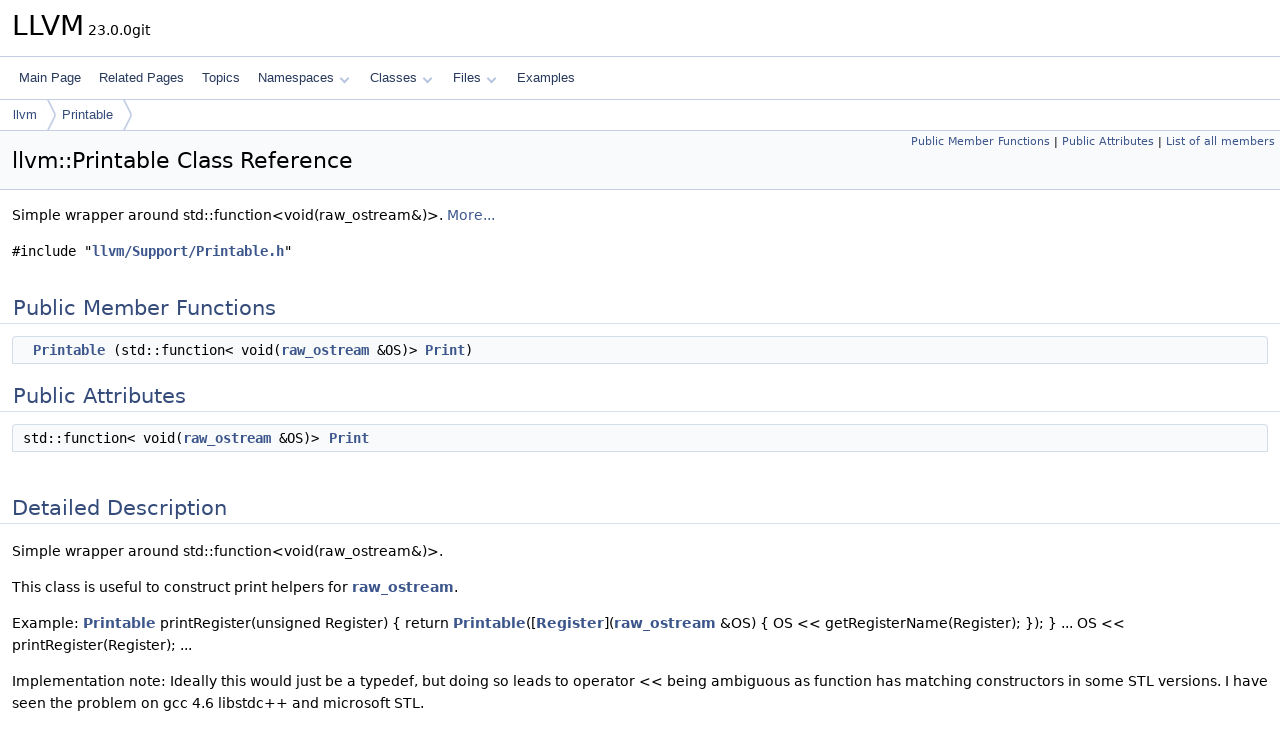

--- FILE ---
content_type: text/html
request_url: https://llvm.org/doxygen/classllvm_1_1Printable.html
body_size: 2519
content:
<!DOCTYPE html PUBLIC "-//W3C//DTD XHTML 1.0 Transitional//EN" "https://www.w3.org/TR/xhtml1/DTD/xhtml1-transitional.dtd">
<html xmlns="http://www.w3.org/1999/xhtml" lang="en-US">
<head>
<meta http-equiv="Content-Type" content="text/xhtml;charset=UTF-8"/>
<meta http-equiv="X-UA-Compatible" content="IE=11"/>
<meta name="generator" content="Doxygen 1.14.0"/>
<meta name="viewport" content="width=device-width, initial-scale=1"/>
<title>LLVM: llvm::Printable Class Reference</title>
<link href="tabs.css" rel="stylesheet" type="text/css"/>
<script type="text/javascript" src="jquery.js"></script>
<script type="text/javascript" src="dynsections.js"></script>
<script type="text/javascript" src="clipboard.js"></script>
<script type="text/x-mathjax-config">
MathJax.Hub.Config({
  extensions: ["tex2jax.js"],
  jax: ["input/TeX","output/HTML-CSS"],
});
</script>
<script type="text/javascript" async="async" src="https://cdnjs.cloudflare.com/ajax/libs/mathjax/2.7.7/MathJax.js/MathJax.js"></script>
<link href="doxygen.css" rel="stylesheet" type="text/css" />
</head>
<body>
<div id="top"><!-- do not remove this div, it is closed by doxygen! -->
<div id="titlearea">
<table cellspacing="0" cellpadding="0">
 <tbody>
 <tr id="projectrow">
  <td id="projectalign">
   <div id="projectname">LLVM<span id="projectnumber">&#160;23.0.0git</span>
   </div>
  </td>
 </tr>
 </tbody>
</table>
</div>
<!-- end header part -->
<!-- Generated by Doxygen 1.14.0 -->
<script type="text/javascript">
$(function() { codefold.init(); });
</script>
<script type="text/javascript" src="menudata.js"></script>
<script type="text/javascript" src="menu.js"></script>
<script type="text/javascript">
$(function() {
  initMenu('',false,false,'search.php','Search',false);
});
</script>
<div id="main-nav"></div>
<div id="nav-path" class="navpath">
  <ul>
<li class="navelem"><a href="namespacellvm.html">llvm</a></li><li class="navelem"><a href="classllvm_1_1Printable.html">Printable</a></li>  </ul>
</div>
</div><!-- top -->
<div id="doc-content">
<div class="header">
  <div class="summary">
<a href="#pub-methods">Public Member Functions</a> &#124;
<a href="#pub-attribs">Public Attributes</a> &#124;
<a href="classllvm_1_1Printable-members.html">List of all members</a>  </div>
  <div class="headertitle"><div class="title">llvm::Printable Class Reference</div></div>
</div><!--header-->
<div class="contents">

<p>Simple wrapper around std::function&lt;void(raw_ostream&amp;)&gt;.  
 <a href="#details">More...</a></p>

<p><code>#include &quot;<a class="el" href="Printable_8h_source.html">llvm/Support/Printable.h</a>&quot;</code></p>
<table class="memberdecls">
<tr class="heading"><td colspan="2"><h2 id="header-pub-methods" class="groupheader"><a id="pub-methods" name="pub-methods"></a>
Public Member Functions</h2></td></tr>
<tr class="memitem:a249eb6b998536519ef6f7e363931e4d0" id="r_a249eb6b998536519ef6f7e363931e4d0"><td class="memItemLeft" align="right" valign="top">&#160;</td><td class="memItemRight" valign="bottom"><a class="el" href="#a249eb6b998536519ef6f7e363931e4d0">Printable</a> (std::function&lt; void(<a class="el" href="classllvm_1_1raw__ostream.html">raw_ostream</a> &amp;OS)&gt; <a class="el" href="#a2c71fd195a3144750d9faab2736a48fa">Print</a>)</td></tr>
</table><table class="memberdecls">
<tr class="heading"><td colspan="2"><h2 id="header-pub-attribs" class="groupheader"><a id="pub-attribs" name="pub-attribs"></a>
Public Attributes</h2></td></tr>
<tr class="memitem:a2c71fd195a3144750d9faab2736a48fa" id="r_a2c71fd195a3144750d9faab2736a48fa"><td class="memItemLeft" align="right" valign="top">std::function&lt; void(<a class="el" href="classllvm_1_1raw__ostream.html">raw_ostream</a> &amp;OS)&gt;&#160;</td><td class="memItemRight" valign="bottom"><a class="el" href="#a2c71fd195a3144750d9faab2736a48fa">Print</a></td></tr>
</table>
<a name="details" id="details"></a><h2 id="header-details" class="groupheader">Detailed Description</h2>
<div class="textblock"><p>Simple wrapper around std::function&lt;void(raw_ostream&amp;)&gt;. </p>
<p>This class is useful to construct print helpers for <a class="el" href="classllvm_1_1raw__ostream.html" title="This class implements an extremely fast bulk output stream that can only output to a stream.">raw_ostream</a>.</p>
<p>Example: <a class="el" href="classllvm_1_1Printable.html" title="Simple wrapper around std::function&lt;void(raw_ostream&amp;)&gt;.">Printable</a> printRegister(unsigned Register) { return <a class="el" href="classllvm_1_1Printable.html" title="Simple wrapper around std::function&lt;void(raw_ostream&amp;)&gt;.">Printable</a>([<a class="el" href="classllvm_1_1Register.html" title="Wrapper class representing virtual and physical registers.">Register</a>](<a class="el" href="classllvm_1_1raw__ostream.html" title="This class implements an extremely fast bulk output stream that can only output to a stream.">raw_ostream</a> &amp;OS) { OS &lt;&lt; getRegisterName(Register); }); } ... OS &lt;&lt; printRegister(Register); ...</p>
<p>Implementation note: Ideally this would just be a typedef, but doing so leads to operator &lt;&lt; being ambiguous as function has matching constructors in some STL versions. I have seen the problem on gcc 4.6 libstdc++ and microsoft STL. </p>

<p class="definition">Definition at line <a class="el" href="Printable_8h_source.html#l00038">38</a> of file <a class="el" href="Printable_8h_source.html">Printable.h</a>.</p>
</div><a name="doc-constructors" id="doc-constructors"></a><h2 id="header-doc-constructors" class="groupheader">Constructor &amp; Destructor Documentation</h2>
<a id="a249eb6b998536519ef6f7e363931e4d0" name="a249eb6b998536519ef6f7e363931e4d0"></a>
<h2 class="memtitle"><span class="permalink"><a href="#a249eb6b998536519ef6f7e363931e4d0">&#9670;&#160;</a></span>Printable()</h2>

<div class="memitem">
<div class="memproto">
<table class="mlabels">
  <tr>
  <td class="mlabels-left">
      <table class="memname">
        <tr>
          <td class="memname">llvm::Printable::Printable </td>
          <td>(</td>
          <td class="paramtype">std::function&lt; void(<a class="el" href="classllvm_1_1raw__ostream.html">raw_ostream</a> &amp;OS)&gt;</td>          <td class="paramname"><span class="paramname"><em>Print</em></span></td><td>)</td>
          <td></td>
        </tr>
      </table>
  </td>
  <td class="mlabels-right">
<span class="mlabels"><span class="mlabel inline">inline</span></span>  </td>
  </tr>
</table>
</div><div class="memdoc">

<p class="definition">Definition at line <a class="el" href="Printable_8h_source.html#l00041">41</a> of file <a class="el" href="Printable_8h_source.html">Printable.h</a>.</p>

<p class="reference">References <a class="el" href="STLExtras_8h_source.html#l01915">llvm::move()</a>, and <a class="el" href="Printable_8h_source.html#l00040">Print</a>.</p>

</div>
</div>
<a name="doc-variable-members" id="doc-variable-members"></a><h2 id="header-doc-variable-members" class="groupheader">Member Data Documentation</h2>
<a id="a2c71fd195a3144750d9faab2736a48fa" name="a2c71fd195a3144750d9faab2736a48fa"></a>
<h2 class="memtitle"><span class="permalink"><a href="#a2c71fd195a3144750d9faab2736a48fa">&#9670;&#160;</a></span>Print</h2>

<div class="memitem">
<div class="memproto">
      <table class="memname">
        <tr>
          <td class="memname">std::function&lt;void(<a class="el" href="classllvm_1_1raw__ostream.html">raw_ostream</a> &amp;OS)&gt; llvm::Printable::Print</td>
        </tr>
      </table>
</div><div class="memdoc">

<p class="definition">Definition at line <a class="el" href="Printable_8h_source.html#l00040">40</a> of file <a class="el" href="Printable_8h_source.html">Printable.h</a>.</p>

<p class="reference">Referenced by <a class="el" href="Printable_8h_source.html#l00041">Printable()</a>.</p>

</div>
</div>
<hr/>The documentation for this class was generated from the following file:<ul>
<li>include/llvm/Support/<a class="el" href="Printable_8h_source.html">Printable.h</a></li>
</ul>
</div><!-- contents -->
<!-- start footer part -->
<hr class="footer"/><address class="footer"><small>
Generated on <span class="timestamp"></span> for LLVM by&#160;<a href="https://www.doxygen.org/index.html"><img class="footer" src="doxygen.svg" width="104" height="31" alt="doxygen"/></a> 1.14.0
</small></address>
</div><!-- doc-content -->
</body>
</html>
